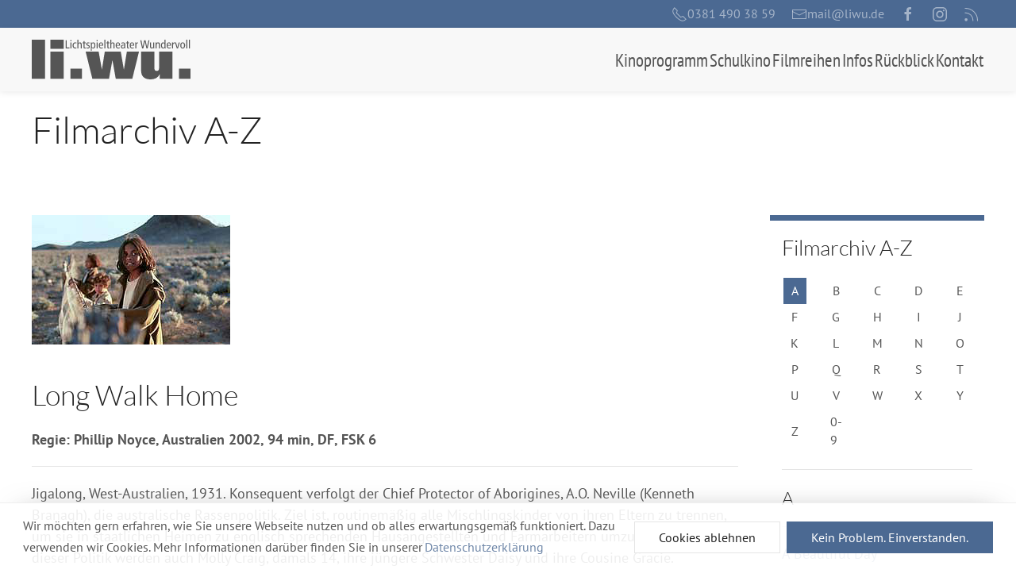

--- FILE ---
content_type: image/svg+xml
request_url: https://www.liwu.de/images/ec-logo.svg
body_size: 4903
content:
<svg viewBox="0 0 387.13 180" xmlns="http://www.w3.org/2000/svg"><path d="m295.48 59.5-20.36-7.15v-24.75l20.36-7.15v-8.35l-55.6 19.53v8.35l27.8-9.77v19.53l-27.8-9.76v8.34l55.6 19.53zm-33.97 44.89 27.8-9.76v19.52zm0 0v8.35l55.6 19.52v-8.34l-20.36-7.15v-24.75l20.36-7.15v-8.35l-55.6 19.53zm70.53-13.01c0-5.4 4.92-7.62 9.61-7.62 6.35 0 11.59 4.29 12.31 10.72v-14.61c-3.57-2.7-7.94-4.05-12.39-4.05-9.61 0-17.47 5.96-17.47 16.04 0 17.39 23.82 14.29 23.82 25.49 0 5.24-4.92 7.86-9.61 7.86-6.51 0-13.42-4.52-14.21-11.35v14.53c4.05 3.17 9.21 4.76 14.29 4.76 9.37 0 17.47-5.56 17.47-15.56 0-16.77-23.82-14.54-23.82-26.21m-332.04-23.61h28.5v-7.94h-20.56v-15.88h20.56v-7.94h-20.56v-15.88h20.56v-7.94h-28.5zm52.43 1.19c8.89 0 15.8-7.07 15.8-16.2v-40.57h-7.94v40.65c0 4.68-3.41 8.18-7.94 8.18s-7.94-3.5-7.94-8.18v-40.65h-7.94v40.57c0 9.13 6.99 16.2 15.96 16.2m31.71-25.01h17.23l13.1 23.82h9.13c-6.27-11.12-10.48-23.66-24.22-26.76v-0.24c2.62 0.56 5.24 0.87 7.94 0.87 9.13 0 15.24-3.73 15.24-13.58 0-9.05-7.22-15.88-16.2-15.88h-30.17v55.58h7.94v-23.81zm0-23.82h22.23c4.53 0 8.26 3.34 8.26 7.94 0 4.61-3.73 7.94-8.26 7.94h-22.23zm71.01 48.83c16.52 0 28.98-12.46 28.98-28.98 0-16.51-12.46-28.98-28.98-28.98s-28.98 12.47-28.98 28.98 12.46 28.98 28.98 28.98m0-50.02c11.99 0 21.04 9.05 21.04 21.04s-9.05 21.04-21.04 21.04-21.04-9.05-21.04-21.04 9.05-21.04 21.04-21.04m43.32 25.01h20.41c8.97 0 15.48-6.91 15.48-15.96s-6.51-15.8-15.48-15.8h-28.35v55.58h7.94zm0-23.82h20.49c4.53 0 8.18 3.34 8.18 7.94 0 4.61-3.65 7.94-8.18 7.94h-20.49zm-137.79 113.16c7.46 0 14.77-2.62 20.25-7.86v-15.16c-2.54 9.29-10.72 15.09-20.25 15.09-11.99 0-21.04-9.05-21.04-21.04s9.05-21.04 21.04-21.04c9.53 0 17.71 5.8 20.25 15.09v-15.16c-5.48-5.24-12.78-7.86-20.25-7.86-16.51 0-28.98 12.46-28.98 28.98s12.47 28.96 28.98 28.96m28.54-56.77h7.94v55.58h-7.94zm24.16 0.71 15.88 54.87h16.2v-55.58h-7.94v54.87l-15.88-54.87h-16.2v55.58h7.94zm68.87 7.23v-7.94h-28.51v55.58h28.51v-7.94h-20.57v-15.88h20.57v-7.94h-20.57v-15.88zm16.22-7.23 15.17 54.87h16.52l15.16-54.87v54.87h7.94v-55.58h-16.19l-15.17 54.87-15.17-54.87h-16.2v55.58h7.94zm-118.45 69.77c-4.8 0-8.44 3.61-8.44 8.35 0 4.73 3.7 8.35 8.59 8.35 3.49 0 6.16-1.77 7.57-4.3l-3.46-1.56c-0.78 1.4-2.24 2.24-3.99 2.24-2.21 0-3.83-1.34-4.39-3.24h12.39c0.89-5.35-2.88-9.84-8.27-9.84m-4.05 6.64c0.59-1.8 2.15-3.02 4.05-3.02 1.99 0 3.52 1.21 4.08 3.02zm-28.67-8.29c2.83 0 5.05 1.68 6.07 3.83l4.11-1.59c-1.46-3.27-5.11-6.32-10.18-6.32-6.48 0-11.46 4.89-11.46 11.21s4.98 11.21 11.46 11.21c5.08 0 8.72-3.05 10.18-6.32l-4.11-1.59c-1.03 2.15-3.24 3.83-6.07 3.83-3.86 0-6.85-3.11-6.85-7.13s2.99-7.13 6.85-7.13m16.95 6.14v-4.17h-4.2v16.07h4.2v-9c0-2.77 2.62-4.33 6.01-3.15v-3.99c-2.37-0.74-4.92 0.06-6.01 4.24m56.75-4.18h4.2v16.07h-4.2zm108.93-0.31c-4.89 0-8.59 3.61-8.59 8.35 0 4.73 3.71 8.35 8.59 8.35 4.89 0 8.59-3.61 8.59-8.35 0-4.73-3.7-8.35-8.59-8.35m0 12.86c-2.4 0-4.23-1.93-4.23-4.52 0-2.55 1.84-4.48 4.23-4.48 2.43 0 4.24 1.93 4.24 4.48-0.01 2.59-1.81 4.52-4.24 4.52m71.53 2.37-3.86-20.65h-8.22v21.8h4.2v-20.8l3.89 20.8h7.88l3.89-20.64v20.64h4.21v-21.8h-8.1zm-50.03-15.23c-2.86 0-4.98 1.96-5.92 4.92v-4.61h-4.2v22.3h4.2v-10.84c0.93 2.96 3.05 4.92 5.92 4.92 3.99 0 6.91-3.61 6.91-8.35 0-4.72-2.93-8.34-6.91-8.34m-1.53 12.86c-2.55 0-4.39-1.93-4.39-4.52 0-2.55 1.84-4.48 4.39-4.48 2.27 0 4.08 1.93 4.08 4.48 0 2.59-1.81 4.52-4.08 4.52m67.5 3.52h14.51v-3.95h-10.06v-4.98h9.75v-3.93h-9.75v-4.98h10.06v-3.96h-14.51zm-48.54-16.38c-4.8 0-8.44 3.61-8.44 8.35 0 4.73 3.71 8.35 8.59 8.35 3.49 0 6.17-1.77 7.57-4.3l-3.46-1.56c-0.78 1.4-2.24 2.24-3.99 2.24-2.21 0-3.83-1.34-4.39-3.24h12.39c0.88-5.35-2.89-9.84-8.27-9.84m-4.05 6.64c0.59-1.8 2.15-3.02 4.05-3.02 1.99 0 3.52 1.21 4.08 3.02zm79.34-12.06h-8.66v21.8h8.66c6.42 0 11.15-4.73 11.15-10.9s-4.74-10.9-11.15-10.9m-0.38 17.85h-3.83v-13.89h3.83c4.08 0 6.91 2.9 6.91 6.94 0 4.02-2.83 6.95-6.91 6.95m36-17.85h-7.91l-7.35 21.8h4.52l1.53-4.73h10.25l1.56 4.73h4.76zm-7.94 13.12 3.86-11.8 3.83 11.8zm-13.56-13.12h4.45v21.8h-4.45zm-260.47 5.42c-4.11 0-6.76 2.18-7.19 4.95l4.17 0.93c0.28-1.53 1.37-2.43 3.05-2.43 1.5 0 2.62 0.75 2.62 1.93 0 0.84-0.5 1.21-1.5 1.28l-2.62 0.25c-2.99 0.31-6.2 1.5-6.2 5.17 0 2.83 2.24 4.61 4.76 4.61 2.8 0 4.64-1.4 5.54-4.3v3.99h4.2v-10.15c0.02-4.23-2.94-6.23-6.83-6.23m2.64 9.66c0 1.93-1.84 3.71-4.05 3.71-1.28 0-2.06-0.65-2.06-1.62 0-0.93 0.75-1.56 1.96-1.71l2.71-0.31c0.72-0.09 1.15-0.22 1.43-0.47v0.4zm35.3 5.48-4.33-14.83h-4.55l5.17 16.07h7.1l5.17-16.07h-4.26zm-12.62-21.8c-1.4 0-2.55 1.12-2.55 2.52 0 1.37 1.15 2.52 2.55 2.52 1.37 0 2.52-1.15 2.52-2.52 0-1.4-1.15-2.52-2.52-2.52m-9.21 0.93-4.2 1.31v4.73h-3.24v3.71h3.24v6.13c0 4.17 2.05 6.23 6.48 6.23h1.9v-3.71h-1.9c-1.56 0-2.27-0.72-2.27-2.27v-6.38h4.17v-3.71h-4.17v-6.04zm88.24 15.33c0 1.96-1.4 3.27-3.33 3.27-1.96 0-3.33-1.31-3.33-3.27v-9.28h-4.2v9.28c0 4.23 3.15 7.1 7.54 7.1 4.36 0 7.54-2.86 7.54-7.1v-9.28h-4.2v9.28zm11.85-5.11v-4.17h-4.2v16.07h4.2v-9c0-2.77 2.62-4.33 6.01-3.15v-3.99c-2.37-0.74-4.92 0.06-6.01 4.24m-60.73-4.49c-4.8 0-8.44 3.61-8.44 8.35 0 4.73 3.71 8.35 8.59 8.35 3.49 0 6.17-1.77 7.57-4.3l-3.46-1.56c-0.78 1.4-2.24 2.24-3.99 2.24-2.21 0-3.83-1.34-4.39-3.24h12.4c0.87-5.35-2.89-9.84-8.28-9.84m-4.05 6.64c0.59-1.8 2.15-3.02 4.05-3.02 1.99 0 3.52 1.21 4.08 3.02zm24.57 9.74h14.51v-3.95h-10.06v-4.98h9.75v-3.93h-9.75v-4.98h10.06v-3.96h-14.51z" fill="#1c4b77"/></svg>
